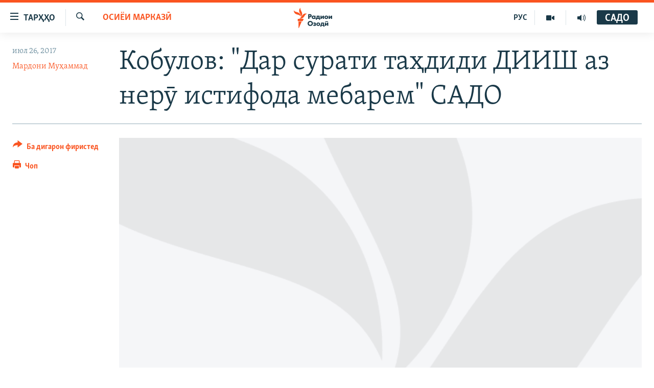

--- FILE ---
content_type: text/html; charset=utf-8
request_url: https://www.ozodi.org/a/russian-envoy-statement-about-situation-in-afghhanistan/28641380.html
body_size: 17878
content:

<!DOCTYPE html>
<html lang="tg" dir="ltr" class="no-js">
<head>
<link href="/Content/responsive/RFE/tg-TJ/RFE-tg-TJ.css?&amp;av=0.0.0.0&amp;cb=370" rel="stylesheet"/>
<script src="https://tags.ozodi.org/rferl-pangea/prod/utag.sync.js"></script> <script type='text/javascript' src='https://www.youtube.com/iframe_api' async></script>
<link rel="manifest" href="/manifest.json">
<script type="text/javascript">
//a general 'js' detection, must be on top level in <head>, due to CSS performance
document.documentElement.className = "js";
var cacheBuster = "370";
var appBaseUrl = "/";
var imgEnhancerBreakpoints = [0, 144, 256, 408, 650, 1023, 1597];
var isLoggingEnabled = false;
var isPreviewPage = false;
var isLivePreviewPage = false;
if (!isPreviewPage) {
window.RFE = window.RFE || {};
window.RFE.cacheEnabledByParam = window.location.href.indexOf('nocache=1') === -1;
const url = new URL(window.location.href);
const params = new URLSearchParams(url.search);
// Remove the 'nocache' parameter
params.delete('nocache');
// Update the URL without the 'nocache' parameter
url.search = params.toString();
window.history.replaceState(null, '', url.toString());
} else {
window.addEventListener('load', function() {
const links = window.document.links;
for (let i = 0; i < links.length; i++) {
links[i].href = '#';
links[i].target = '_self';
}
})
}
var pwaEnabled = false;
var swCacheDisabled;
</script>
<meta charset="utf-8" />
<title>Кобулов: &quot;Дар сурати таҳдиди ДИИШ аз нерӯ истифода мебарем&quot; САДО</title>
<meta name="description" content="Замир Кобулов, фиристодаи махсуси Русия дар умури Афғонистон, гуфт, ки танҳо дар сурати таҳдиди воқеии ҷангҷӯёни гурӯҳи “Давлати исломӣ” аз Афғонистон ба кишварҳои узви ОДКБ аз нирӯи низомӣ истифода хоҳад шуд." />
<meta name="keywords" content="Тоҷикистон, Осиёи Марказӣ, озодӣ, радиои озодӣ, озоди, Замир Кобулов, ахбори тоҷикистон, Русия ва Толибон, Толибон ва ДИИШ, таҳдиди Толибон ба Тоҷикистон, силоҳҳои Русия ба Толибон" />
<meta name="viewport" content="width=device-width, initial-scale=1.0" />
<meta http-equiv="X-UA-Compatible" content="IE=edge" />
<meta name="robots" content="max-image-preview:large"><meta property="fb:pages" content="174906359256843" /> <meta name="yandex-verification" content="5dc03567353abd09" />
<link href="https://www.ozodi.org/a/russian-envoy-statement-about-situation-in-afghhanistan/28641380.html" rel="canonical" />
<meta name="apple-mobile-web-app-title" content="РАО/РО" />
<meta name="apple-mobile-web-app-status-bar-style" content="black" />
<meta name="apple-itunes-app" content="app-id=1448678370, app-argument=//28641380.ltr" />
<meta content="Кобулов: &quot;Дар сурати таҳдиди ДИИШ аз нерӯ истифода мебарем&quot; САДО" property="og:title" />
<meta content="Замир Кобулов, фиристодаи махсуси Русия дар умури Афғонистон, гуфт, ки танҳо дар сурати таҳдиди воқеии ҷангҷӯёни гурӯҳи “Давлати исломӣ” аз Афғонистон ба кишварҳои узви ОДКБ аз нирӯи низомӣ истифода хоҳад шуд." property="og:description" />
<meta content="article" property="og:type" />
<meta content="https://www.ozodi.org/a/russian-envoy-statement-about-situation-in-afghhanistan/28641380.html" property="og:url" />
<meta content="Радиои Озодӣ" property="og:site_name" />
<meta content="https://www.facebook.com/radio.ozodi" property="article:publisher" />
<meta content="https://gdb.rferl.org/8ed635ef-da21-4890-a575-26d33853045a_w1200_h630.jpg" property="og:image" />
<meta content="1200" property="og:image:width" />
<meta content="630" property="og:image:height" />
<meta content="210773346019074" property="fb:app_id" />
<meta content="Мардони Муҳаммад" name="Author" />
<meta content="summary_large_image" name="twitter:card" />
<meta content="@RadioiOzodi" name="twitter:site" />
<meta content="https://gdb.rferl.org/8ed635ef-da21-4890-a575-26d33853045a_w1200_h630.jpg" name="twitter:image" />
<meta content="Кобулов: &quot;Дар сурати таҳдиди ДИИШ аз нерӯ истифода мебарем&quot; САДО" name="twitter:title" />
<meta content="Замир Кобулов, фиристодаи махсуси Русия дар умури Афғонистон, гуфт, ки танҳо дар сурати таҳдиди воқеии ҷангҷӯёни гурӯҳи “Давлати исломӣ” аз Афғонистон ба кишварҳои узви ОДКБ аз нирӯи низомӣ истифода хоҳад шуд." name="twitter:description" />
<link rel="amphtml" href="https://www.ozodi.org/amp/russian-envoy-statement-about-situation-in-afghhanistan/28641380.html" />
<script type="application/ld+json">{"articleSection":"Осиёи Марказӣ","isAccessibleForFree":true,"headline":"Кобулов: \u0022Дар сурати таҳдиди ДИИШ аз нерӯ истифода мебарем\u0022 САДО","inLanguage":"tg-TJ","keywords":"Тоҷикистон, Осиёи Марказӣ, озодӣ, радиои озодӣ, озоди, Замир Кобулов, ахбори тоҷикистон, Русия ва Толибон, Толибон ва ДИИШ, таҳдиди Толибон ба Тоҷикистон, силоҳҳои Русия ба Толибон","author":{"@type":"Person","url":"https://www.ozodi.org/author/мардони-муҳаммад/mmtyq_","description":"","image":{"@type":"ImageObject"},"name":"Мардони Муҳаммад"},"datePublished":"2017-07-26 15:10:50Z","dateModified":"2017-07-26 16:15:51Z","publisher":{"logo":{"width":512,"height":220,"@type":"ImageObject","url":"https://www.ozodi.org/Content/responsive/RFE/tg-TJ/img/logo.png"},"@type":"NewsMediaOrganization","url":"https://www.ozodi.org","sameAs":["http://facebook.com/radio.ozodi","http://www.youtube.com/user/Ozodivideo","https://www.instagram.com/radioiozodi/?hl=en","https://twitter.com/RadioiOzodi","https://t.me/radioozodi"],"name":"Радиои Озодӣ","alternateName":"Радиои Озодӣ"},"@context":"https://schema.org","@type":"NewsArticle","mainEntityOfPage":"https://www.ozodi.org/a/russian-envoy-statement-about-situation-in-afghhanistan/28641380.html","url":"https://www.ozodi.org/a/russian-envoy-statement-about-situation-in-afghhanistan/28641380.html","description":"Замир Кобулов, фиристодаи махсуси Русия дар умури Афғонистон, гуфт, ки танҳо дар сурати таҳдиди воқеии ҷангҷӯёни гурӯҳи “Давлати исломӣ” аз Афғонистон ба кишварҳои узви ОДКБ аз нирӯи низомӣ истифода хоҳад шуд.","image":{"width":1080,"height":608,"@type":"ImageObject","url":"https://gdb.rferl.org/8ed635ef-da21-4890-a575-26d33853045a_w1080_h608.jpg"},"name":"Кобулов: \u0022Дар сурати таҳдиди ДИИШ аз нерӯ истифода мебарем\u0022 САДО"}</script>
<script src="/Scripts/responsive/infographics.b?v=dVbZ-Cza7s4UoO3BqYSZdbxQZVF4BOLP5EfYDs4kqEo1&amp;av=0.0.0.0&amp;cb=370"></script>
<script src="/Scripts/responsive/loader.b?v=Q26XNwrL6vJYKjqFQRDnx01Lk2pi1mRsuLEaVKMsvpA1&amp;av=0.0.0.0&amp;cb=370"></script>
<link rel="icon" type="image/svg+xml" href="/Content/responsive/RFE/img/webApp/favicon.svg" />
<link rel="alternate icon" href="/Content/responsive/RFE/img/webApp/favicon.ico" />
<link rel="mask-icon" color="#ea6903" href="/Content/responsive/RFE/img/webApp/favicon_safari.svg" />
<link rel="apple-touch-icon" sizes="152x152" href="/Content/responsive/RFE/img/webApp/ico-152x152.png" />
<link rel="apple-touch-icon" sizes="144x144" href="/Content/responsive/RFE/img/webApp/ico-144x144.png" />
<link rel="apple-touch-icon" sizes="114x114" href="/Content/responsive/RFE/img/webApp/ico-114x114.png" />
<link rel="apple-touch-icon" sizes="72x72" href="/Content/responsive/RFE/img/webApp/ico-72x72.png" />
<link rel="apple-touch-icon-precomposed" href="/Content/responsive/RFE/img/webApp/ico-57x57.png" />
<link rel="icon" sizes="192x192" href="/Content/responsive/RFE/img/webApp/ico-192x192.png" />
<link rel="icon" sizes="128x128" href="/Content/responsive/RFE/img/webApp/ico-128x128.png" />
<meta name="msapplication-TileColor" content="#ffffff" />
<meta name="msapplication-TileImage" content="/Content/responsive/RFE/img/webApp/ico-144x144.png" />
<link rel="preload" href="/Content/responsive/fonts/Skolar-Lt_Cyrl_v2.4.woff" type="font/woff" as="font" crossorigin="anonymous" />
<link rel="preload" href="/Content/responsive/fonts/SkolarSans-Cn-Bd_LatnCyrl_v2.3.woff" type="font/woff" as="font" crossorigin="anonymous" />
<link rel="alternate" type="application/rss+xml" title="RFE/RL - Top Stories [RSS]" href="/api/" />
<link rel="sitemap" type="application/rss+xml" href="/sitemap.xml" />
</head>
<body class=" nav-no-loaded cc_theme pg-article print-lay-article js-category-to-nav nojs-images ">
<script type="text/javascript" >
var analyticsData = {url:"https://www.ozodi.org/a/russian-envoy-statement-about-situation-in-afghhanistan/28641380.html",property_id:"422",article_uid:"28641380",page_title:"Кобулов: \"Дар сурати таҳдиди ДИИШ аз нерӯ истифода мебарем\" САДО",page_type:"article",content_type:"article",subcontent_type:"article",last_modified:"2017-07-26 16:15:51Z",pub_datetime:"2017-07-26 15:10:50Z",pub_year:"2017",pub_month:"07",pub_day:"26",pub_hour:"15",pub_weekday:"Wednesday",section:"осиёи марказӣ",english_section:"central_asia",byline:"Мардони Муҳаммад",categories:"tajikistan,central_asia",tags:"озодӣ;радиои озодӣ;озоди;замир кобулов;ахбори тоҷикистон;русия ва толибон;толибон ва дииш;таҳдиди толибон ба тоҷикистон;силоҳҳои русия ба толибон",domain:"www.ozodi.org",language:"Tajik",language_service:"RFERL Tajik",platform:"web",copied:"no",copied_article:"",copied_title:"",runs_js:"Yes",cms_release:"8.44.0.0.370",enviro_type:"prod",slug:"russian-envoy-statement-about-situation-in-afghhanistan",entity:"RFE",short_language_service:"TAJ",platform_short:"W",page_name:"Кобулов: \"Дар сурати таҳдиди ДИИШ аз нерӯ истифода мебарем\" САДО"};
</script>
<noscript><iframe src="https://www.googletagmanager.com/ns.html?id=GTM-WXZBPZ" height="0" width="0" style="display:none;visibility:hidden"></iframe></noscript><script type="text/javascript" data-cookiecategory="analytics">
var gtmEventObject = Object.assign({}, analyticsData, {event: 'page_meta_ready'});window.dataLayer = window.dataLayer || [];window.dataLayer.push(gtmEventObject);
if (top.location === self.location) { //if not inside of an IFrame
var renderGtm = "true";
if (renderGtm === "true") {
(function(w,d,s,l,i){w[l]=w[l]||[];w[l].push({'gtm.start':new Date().getTime(),event:'gtm.js'});var f=d.getElementsByTagName(s)[0],j=d.createElement(s),dl=l!='dataLayer'?'&l='+l:'';j.async=true;j.src='//www.googletagmanager.com/gtm.js?id='+i+dl;f.parentNode.insertBefore(j,f);})(window,document,'script','dataLayer','GTM-WXZBPZ');
}
}
</script>
<!--Analytics tag js version start-->
<script type="text/javascript" data-cookiecategory="analytics">
var utag_data = Object.assign({}, analyticsData, {});
if(typeof(TealiumTagFrom)==='function' && typeof(TealiumTagSearchKeyword)==='function') {
var utag_from=TealiumTagFrom();var utag_searchKeyword=TealiumTagSearchKeyword();
if(utag_searchKeyword!=null && utag_searchKeyword!=='' && utag_data["search_keyword"]==null) utag_data["search_keyword"]=utag_searchKeyword;if(utag_from!=null && utag_from!=='') utag_data["from"]=TealiumTagFrom();}
if(window.top!== window.self&&utag_data.page_type==="snippet"){utag_data.page_type = 'iframe';}
try{if(window.top!==window.self&&window.self.location.hostname===window.top.location.hostname){utag_data.platform = 'self-embed';utag_data.platform_short = 'se';}}catch(e){if(window.top!==window.self&&window.self.location.search.includes("platformType=self-embed")){utag_data.platform = 'cross-promo';utag_data.platform_short = 'cp';}}
(function(a,b,c,d){ a="https://tags.ozodi.org/rferl-pangea/prod/utag.js"; b=document;c="script";d=b.createElement(c);d.src=a;d.type="text/java"+c;d.async=true; a=b.getElementsByTagName(c)[0];a.parentNode.insertBefore(d,a); })();
</script>
<!--Analytics tag js version end-->
<!-- Analytics tag management NoScript -->
<noscript>
<img style="position: absolute; border: none;" src="https://ssc.ozodi.org/b/ss/bbgprod,bbgentityrferl/1/G.4--NS/296730281?pageName=rfe%3ataj%3aw%3aarticle%3a%d0%9a%d0%be%d0%b1%d1%83%d0%bb%d0%be%d0%b2%3a%20%22%d0%94%d0%b0%d1%80%20%d1%81%d1%83%d1%80%d0%b0%d1%82%d0%b8%20%d1%82%d0%b0%d2%b3%d0%b4%d0%b8%d0%b4%d0%b8%20%d0%94%d0%98%d0%98%d0%a8%20%d0%b0%d0%b7%20%d0%bd%d0%b5%d1%80%d3%af%20%d0%b8%d1%81%d1%82%d0%b8%d1%84%d0%be%d0%b4%d0%b0%20%d0%bc%d0%b5%d0%b1%d0%b0%d1%80%d0%b5%d0%bc%22%20%d0%a1%d0%90%d0%94%d0%9e&amp;c6=%d0%9a%d0%be%d0%b1%d1%83%d0%bb%d0%be%d0%b2%3a%20%22%d0%94%d0%b0%d1%80%20%d1%81%d1%83%d1%80%d0%b0%d1%82%d0%b8%20%d1%82%d0%b0%d2%b3%d0%b4%d0%b8%d0%b4%d0%b8%20%d0%94%d0%98%d0%98%d0%a8%20%d0%b0%d0%b7%20%d0%bd%d0%b5%d1%80%d3%af%20%d0%b8%d1%81%d1%82%d0%b8%d1%84%d0%be%d0%b4%d0%b0%20%d0%bc%d0%b5%d0%b1%d0%b0%d1%80%d0%b5%d0%bc%22%20%d0%a1%d0%90%d0%94%d0%9e&amp;v36=8.44.0.0.370&amp;v6=D=c6&amp;g=https%3a%2f%2fwww.ozodi.org%2fa%2frussian-envoy-statement-about-situation-in-afghhanistan%2f28641380.html&amp;c1=D=g&amp;v1=D=g&amp;events=event1,event52&amp;c16=rferl%20tajik&amp;v16=D=c16&amp;c5=central_asia&amp;v5=D=c5&amp;ch=%d0%9e%d1%81%d0%b8%d1%91%d0%b8%20%d0%9c%d0%b0%d1%80%d0%ba%d0%b0%d0%b7%d3%a3&amp;c15=tajik&amp;v15=D=c15&amp;c4=article&amp;v4=D=c4&amp;c14=28641380&amp;v14=D=c14&amp;v20=no&amp;c17=web&amp;v17=D=c17&amp;mcorgid=518abc7455e462b97f000101%40adobeorg&amp;server=www.ozodi.org&amp;pageType=D=c4&amp;ns=bbg&amp;v29=D=server&amp;v25=rfe&amp;v30=422&amp;v105=D=User-Agent " alt="analytics" width="1" height="1" /></noscript>
<!-- End of Analytics tag management NoScript -->
<!--*** Accessibility links - For ScreenReaders only ***-->
<section>
<div class="sr-only">
<h2>Пайвандҳои дастрасӣ</h2>
<ul>
<li><a href="#content" data-disable-smooth-scroll="1">Ҷаҳиш ба мояи аслӣ</a></li>
<li><a href="#navigation" data-disable-smooth-scroll="1">Ҷаҳиш ба феҳристи аслӣ</a></li>
<li><a href="#txtHeaderSearch" data-disable-smooth-scroll="1">Ҷаҳиш ба ҷустор</a></li>
</ul>
</div>
</section>
<div dir="ltr">
<div id="page">
<aside>
<div class="c-lightbox overlay-modal">
<div class="c-lightbox__intro">
<h2 class="c-lightbox__intro-title"></h2>
<button class="btn btn--rounded c-lightbox__btn c-lightbox__intro-next" title="Баъдӣ">
<span class="ico ico--rounded ico-chevron-forward"></span>
<span class="sr-only">Баъдӣ</span>
</button>
</div>
<div class="c-lightbox__nav">
<button class="btn btn--rounded c-lightbox__btn c-lightbox__btn--close" title="Пӯшонед">
<span class="ico ico--rounded ico-close"></span>
<span class="sr-only">Пӯшонед</span>
</button>
<button class="btn btn--rounded c-lightbox__btn c-lightbox__btn--prev" title="Пешӣ">
<span class="ico ico--rounded ico-chevron-backward"></span>
<span class="sr-only">Пешӣ</span>
</button>
<button class="btn btn--rounded c-lightbox__btn c-lightbox__btn--next" title="Баъдӣ">
<span class="ico ico--rounded ico-chevron-forward"></span>
<span class="sr-only">Баъдӣ</span>
</button>
</div>
<div class="c-lightbox__content-wrap">
<figure class="c-lightbox__content">
<span class="c-spinner c-spinner--lightbox">
<img src="/Content/responsive/img/player-spinner.png"
alt="лутфан мунтазир бошед "
title="лутфан мунтазир бошед " />
</span>
<div class="c-lightbox__img">
<div class="thumb">
<img src="" alt="" />
</div>
</div>
<figcaption>
<div class="c-lightbox__info c-lightbox__info--foot">
<span class="c-lightbox__counter"></span>
<span class="caption c-lightbox__caption"></span>
</div>
</figcaption>
</figure>
</div>
<div class="hidden">
<div class="content-advisory__box content-advisory__box--lightbox">
<span class="content-advisory__box-text">Тасвир саҳнаҳое дорад, ки шояд барои дигарон нофорам бошанд.</span>
<button class="btn btn--transparent content-advisory__box-btn m-t-md" value="text" type="button">
<span class="btn__text">
Пардабардорӣ
</span>
</button>
</div>
</div>
</div>
<div class="print-dialogue">
<div class="container">
<h3 class="print-dialogue__title section-head">Тарзи чоп:</h3>
<div class="print-dialogue__opts">
<ul class="print-dialogue__opt-group">
<li class="form__group form__group--checkbox">
<input class="form__check " id="checkboxImages" name="checkboxImages" type="checkbox" checked="checked" />
<label for="checkboxImages" class="form__label m-t-md">Тасвирҳо</label>
</li>
<li class="form__group form__group--checkbox">
<input class="form__check " id="checkboxMultimedia" name="checkboxMultimedia" type="checkbox" checked="checked" />
<label for="checkboxMultimedia" class="form__label m-t-md">Чандрасонаӣ</label>
</li>
</ul>
<ul class="print-dialogue__opt-group">
<li class="form__group form__group--checkbox">
<input class="form__check " id="checkboxEmbedded" name="checkboxEmbedded" type="checkbox" checked="checked" />
<label for="checkboxEmbedded" class="form__label m-t-md">Embedded Content</label>
</li>
<li class="hidden">
<input class="form__check " id="checkboxComments" name="checkboxComments" type="checkbox" />
<label for="checkboxComments" class="form__label m-t-md">Шарҳҳо</label>
</li>
</ul>
</div>
<div class="print-dialogue__buttons">
<button class="btn btn--secondary close-button" type="button" title="Пӯшед">
<span class="btn__text ">Пӯшед</span>
</button>
<button class="btn btn-cust-print m-l-sm" type="button" title="Чоп">
<span class="btn__text ">Чоп</span>
</button>
</div>
</div>
</div>
<div class="ctc-message pos-fix">
<div class="ctc-message__inner">Тор нусхагирӣ шуд</div>
</div>
</aside>
<div class="hdr-20 hdr-20--big">
<div class="hdr-20__inner">
<div class="hdr-20__max pos-rel">
<div class="hdr-20__side hdr-20__side--primary d-flex">
<label data-for="main-menu-ctrl" data-switcher-trigger="true" data-switch-target="main-menu-ctrl" class="burger hdr-trigger pos-rel trans-trigger" data-trans-evt="click" data-trans-id="menu">
<span class="ico ico-close hdr-trigger__ico hdr-trigger__ico--close burger__ico burger__ico--close"></span>
<span class="ico ico-menu hdr-trigger__ico hdr-trigger__ico--open burger__ico burger__ico--open"></span>
<span class="burger__label">ТАРҲҲО</span>
</label>
<div class="menu-pnl pos-fix trans-target" data-switch-target="main-menu-ctrl" data-trans-id="menu">
<div class="menu-pnl__inner">
<nav class="main-nav menu-pnl__item menu-pnl__item--first">
<ul class="main-nav__list accordeon" data-analytics-tales="false" data-promo-name="link" data-location-name="nav,secnav">
<li class="main-nav__item accordeon__item" data-switch-target="menu-item-3142">
<label class="main-nav__item-name main-nav__item-name--label accordeon__control-label" data-switcher-trigger="true" data-for="menu-item-3142">
Гӯшаҳо
<span class="ico ico-chevron-down main-nav__chev"></span>
</label>
<div class="main-nav__sub-list">
<a class="main-nav__item-name main-nav__item-name--link main-nav__item-name--sub" href="/z/542" title="Сиёсат" data-item-name="politics" >Сиёсат</a>
<a class="main-nav__item-name main-nav__item-name--link main-nav__item-name--sub" href="/z/543" title="Иқтисод" data-item-name="economics" >Иқтисод</a>
<a class="main-nav__item-name main-nav__item-name--link main-nav__item-name--sub" href="/z/16829" title="Ҷомеа" data-item-name="society" >Ҷомеа</a>
<a class="main-nav__item-name main-nav__item-name--link main-nav__item-name--sub" href="/z/23154" title="Қазияи &quot;Крокус&quot;" data-item-name="moscow-attack" >Қазияи &quot;Крокус&quot;</a>
<a class="main-nav__item-name main-nav__item-name--link main-nav__item-name--sub" href="/z/3537" title="Осиёи Марказӣ" data-item-name="central_asia" >Осиёи Марказӣ</a>
<a class="main-nav__item-name main-nav__item-name--link main-nav__item-name--sub" href="/z/545" title="Фарҳанг" data-item-name="culture" >Фарҳанг</a>
<a class="main-nav__item-name main-nav__item-name--link main-nav__item-name--sub" href="/z/17632" title="Меҳмони Озодӣ" data-item-name="guest-of-ozodi" >Меҳмони Озодӣ</a>
<a class="main-nav__item-name main-nav__item-name--link main-nav__item-name--sub" href="/z/562" title="Варзиш" data-item-name="Sports" >Варзиш</a>
</div>
</li>
<li class="main-nav__item">
<a class="main-nav__item-name main-nav__item-name--link" href="/freetalk" title="Гапи Озод" data-item-name="gapi-ozod" >Гапи Озод</a>
</li>
<li class="main-nav__item">
<a class="main-nav__item-name main-nav__item-name--link" href="/migrantslife" title="Рӯзгори муҳоҷир" data-item-name="migrantslife" >Рӯзгори муҳоҷир</a>
</li>
<li class="main-nav__item">
<a class="main-nav__item-name main-nav__item-name--link" href="/hellosister" title="Салом, хоҳар" data-item-name="hellosister" >Салом, хоҳар</a>
</li>
<li class="main-nav__item">
<a class="main-nav__item-name main-nav__item-name--link" href="/investigation" title="Таҳқиқот" data-item-name="investigation" >Таҳқиқот</a>
</li>
<li class="main-nav__item">
<a class="main-nav__item-name main-nav__item-name--link" href="/z/22610" title="Ҷанг дар Украина" data-item-name="ukraine-war" >Ҷанг дар Украина</a>
</li>
<li class="main-nav__item accordeon__item" data-switch-target="menu-item-3160">
<label class="main-nav__item-name main-nav__item-name--label accordeon__control-label" data-switcher-trigger="true" data-for="menu-item-3160">
Назари мардум
<span class="ico ico-chevron-down main-nav__chev"></span>
</label>
<div class="main-nav__sub-list">
<a class="main-nav__item-name main-nav__item-name--link main-nav__item-name--sub" href="/z/2673" title="Блогистон" data-item-name="Blogistan" >Блогистон</a>
<a class="main-nav__item-name main-nav__item-name--link main-nav__item-name--sub" href="/z/21718" title="Озодӣ Онлайн" data-item-name="ozodi-online" >Озодӣ Онлайн</a>
</div>
</li>
<li class="main-nav__item accordeon__item" data-switch-target="menu-item-3161">
<label class="main-nav__item-name main-nav__item-name--label accordeon__control-label" data-switcher-trigger="true" data-for="menu-item-3161">
Чандрасонаӣ
<span class="ico ico-chevron-down main-nav__chev"></span>
</label>
<div class="main-nav__sub-list">
<a class="main-nav__item-name main-nav__item-name--link main-nav__item-name--sub" href="/z/643" title="Видео" data-item-name="video_report" >Видео</a>
<a class="main-nav__item-name main-nav__item-name--link main-nav__item-name--sub" href="/z/16875" title="Нигористон" data-item-name="photo-gallery" >Нигористон</a>
<a class="main-nav__item-name main-nav__item-name--link main-nav__item-name--sub" href="/z/17274" title="Гузоришҳои радиоӣ" data-item-name="radio-reports" >Гузоришҳои радиоӣ</a>
</div>
</li>
<li class="main-nav__item">
<a class="main-nav__item-name main-nav__item-name--link" href="/ozodi-lists" title="Рӯйхатҳо" data-item-name="ozodi-lists" >Рӯйхатҳо</a>
</li>
<li class="main-nav__item">
<a class="main-nav__item-name main-nav__item-name--link" href="/z/23080" title="Китобҳои Озодӣ" data-item-name="books" >Китобҳои Озодӣ</a>
</li>
</ul>
</nav>
<div class="menu-pnl__item">
<a href="https://rus.ozodi.org" class="menu-pnl__item-link" alt="Русский">Русский</a>
</div>
<div class="menu-pnl__item menu-pnl__item--social">
<h5 class="menu-pnl__sub-head">Пайгирӣ кунед </h5>
<a href="https://news.google.com/publications/CAAqBwgKMOiFhAEwv7sO?hl=ru&amp;gl=RU&amp;ceid=RU%3Aru" title="Моро дар Google News пайгирӣ кунед" data-analytics-text="follow_on_google_news" class="btn btn--rounded btn--social-inverted menu-pnl__btn js-social-btn btn-g-news" target="_blank" rel="noopener">
<span class="ico ico-google-news ico--rounded"></span>
</a>
<a href="http://facebook.com/radio.ozodi" title="Моро дар Facebook пайгирӣ кунед" data-analytics-text="follow_on_facebook" class="btn btn--rounded btn--social-inverted menu-pnl__btn js-social-btn btn-facebook" target="_blank" rel="noopener">
<span class="ico ico-facebook-alt ico--rounded"></span>
</a>
<a href="http://www.youtube.com/user/Ozodivideo" title="Моро дар Youtube пайгирӣ кунед" data-analytics-text="follow_on_youtube" class="btn btn--rounded btn--social-inverted menu-pnl__btn js-social-btn btn-youtube" target="_blank" rel="noopener">
<span class="ico ico-youtube ico--rounded"></span>
</a>
<a href="https://www.instagram.com/radioiozodi/?hl=en" title="Моро дар Инстаграм пайгирӣ кунед" data-analytics-text="follow_on_instagram" class="btn btn--rounded btn--social-inverted menu-pnl__btn js-social-btn btn-instagram" target="_blank" rel="noopener">
<span class="ico ico-instagram ico--rounded"></span>
</a>
<a href="https://twitter.com/RadioiOzodi" title="Моро дар Twitter пайгирӣ кунед" data-analytics-text="follow_on_twitter" class="btn btn--rounded btn--social-inverted menu-pnl__btn js-social-btn btn-twitter" target="_blank" rel="noopener">
<span class="ico ico-twitter ico--rounded"></span>
</a>
<a href="https://t.me/radioozodi" title="Моро дар Telegram пайгирӣ кунед" data-analytics-text="follow_on_telegram" class="btn btn--rounded btn--social-inverted menu-pnl__btn js-social-btn btn-telegram" target="_blank" rel="noopener">
<span class="ico ico-telegram ico--rounded"></span>
</a>
</div>
<div class="menu-pnl__item">
<a href="/navigation/allsites" class="menu-pnl__item-link">
<span class="ico ico-languages "></span>
Ҳамаи сомонаҳои RFE/RL
</a>
</div>
</div>
</div>
<label data-for="top-search-ctrl" data-switcher-trigger="true" data-switch-target="top-search-ctrl" class="top-srch-trigger hdr-trigger">
<span class="ico ico-close hdr-trigger__ico hdr-trigger__ico--close top-srch-trigger__ico top-srch-trigger__ico--close"></span>
<span class="ico ico-search hdr-trigger__ico hdr-trigger__ico--open top-srch-trigger__ico top-srch-trigger__ico--open"></span>
</label>
<div class="srch-top srch-top--in-header" data-switch-target="top-search-ctrl">
<div class="container">
<form action="/s" class="srch-top__form srch-top__form--in-header" id="form-topSearchHeader" method="get" role="search"><label for="txtHeaderSearch" class="sr-only">Ҷустуҷӯ</label>
<input type="text" id="txtHeaderSearch" name="k" placeholder="Ҷустуҷӯи матн ..." accesskey="s" value="" class="srch-top__input analyticstag-event" onkeydown="if (event.keyCode === 13) { FireAnalyticsTagEventOnSearch('search', $dom.get('#txtHeaderSearch')[0].value) }" />
<button title="Ҷустуҷӯ" type="submit" class="btn btn--top-srch analyticstag-event" onclick="FireAnalyticsTagEventOnSearch('search', $dom.get('#txtHeaderSearch')[0].value) ">
<span class="ico ico-search"></span>
</button></form>
</div>
</div>
<a href="/" class="main-logo-link">
<img src="/Content/responsive/RFE/tg-TJ/img/logo-compact.svg" class="main-logo main-logo--comp" alt="Рамзи сомона">
<img src="/Content/responsive/RFE/tg-TJ/img/logo.svg" class="main-logo main-logo--big" alt="Рамзи сомона">
</a>
</div>
<div class="hdr-20__side hdr-20__side--secondary d-flex">
<a href="/radio/programs" title="Шунавед" class="hdr-20__secondary-item" data-item-name="audio">
<span class="ico ico-audio hdr-20__secondary-icon"></span>
</a>
<a href="https://www.youtube.com/user/Ozodivideo" title="YouTube" class="hdr-20__secondary-item" data-item-name="video">
<span class="ico ico-video hdr-20__secondary-icon"></span>
</a>
<a href="https://rus.ozodi.org" title="РУС" class="hdr-20__secondary-item hdr-20__secondary-item--lang" data-item-name="satellite">
РУС
</a>
<a href="/s" title="Ҷустуҷӯ" class="hdr-20__secondary-item hdr-20__secondary-item--search" data-item-name="search">
<span class="ico ico-search hdr-20__secondary-icon hdr-20__secondary-icon--search"></span>
</a>
<div class="hdr-20__secondary-item live-b-drop">
<div class="live-b-drop__off">
<a href="/live" class="live-b-drop__link" title="САДО" data-item-name="live">
<span class="badge badge--live-btn badge--live-btn-off">
САДО
</span>
</a>
</div>
<div class="live-b-drop__on hidden">
<label data-for="live-ctrl" data-switcher-trigger="true" data-switch-target="live-ctrl" class="live-b-drop__label pos-rel">
<span class="badge badge--live badge--live-btn">
САДО
</span>
<span class="ico ico-close live-b-drop__label-ico live-b-drop__label-ico--close"></span>
</label>
<div class="live-b-drop__panel" id="targetLivePanelDiv" data-switch-target="live-ctrl"></div>
</div>
</div>
<div class="srch-bottom">
<form action="/s" class="srch-bottom__form d-flex" id="form-bottomSearch" method="get" role="search"><label for="txtSearch" class="sr-only">Ҷустуҷӯ</label>
<input type="search" id="txtSearch" name="k" placeholder="Ҷустуҷӯи матн ..." accesskey="s" value="" class="srch-bottom__input analyticstag-event" onkeydown="if (event.keyCode === 13) { FireAnalyticsTagEventOnSearch('search', $dom.get('#txtSearch')[0].value) }" />
<button title="Ҷустуҷӯ" type="submit" class="btn btn--bottom-srch analyticstag-event" onclick="FireAnalyticsTagEventOnSearch('search', $dom.get('#txtSearch')[0].value) ">
<span class="ico ico-search"></span>
</button></form>
</div>
</div>
<img src="/Content/responsive/RFE/tg-TJ/img/logo-print.gif" class="logo-print" alt="Рамзи сомона">
<img src="/Content/responsive/RFE/tg-TJ/img/logo-print_color.png" class="logo-print logo-print--color" alt="Рамзи сомона">
</div>
</div>
</div>
<script>
if (document.body.className.indexOf('pg-home') > -1) {
var nav2In = document.querySelector('.hdr-20__inner');
var nav2Sec = document.querySelector('.hdr-20__side--secondary');
var secStyle = window.getComputedStyle(nav2Sec);
if (nav2In && window.pageYOffset < 150 && secStyle['position'] !== 'fixed') {
nav2In.classList.add('hdr-20__inner--big')
}
}
</script>
<div class="c-hlights c-hlights--breaking c-hlights--no-item" data-hlight-display="mobile,desktop">
<div class="c-hlights__wrap container p-0">
<div class="c-hlights__nav">
<a role="button" href="#" title="Пешӣ">
<span class="ico ico-chevron-backward m-0"></span>
<span class="sr-only">Пешӣ</span>
</a>
<a role="button" href="#" title="Баъдӣ">
<span class="ico ico-chevron-forward m-0"></span>
<span class="sr-only">Баъдӣ</span>
</a>
</div>
<span class="c-hlights__label">
<span class="">Хабари нав</span>
<span class="switcher-trigger">
<label data-for="more-less-1" data-switcher-trigger="true" class="switcher-trigger__label switcher-trigger__label--more p-b-0" title="Бештар">
<span class="ico ico-chevron-down"></span>
</label>
<label data-for="more-less-1" data-switcher-trigger="true" class="switcher-trigger__label switcher-trigger__label--less p-b-0" title="Камтар...">
<span class="ico ico-chevron-up"></span>
</label>
</span>
</span>
<ul class="c-hlights__items switcher-target" data-switch-target="more-less-1">
</ul>
</div>
</div> <div id="content">
<main class="container">
<div class="hdr-container">
<div class="row">
<div class="col-category col-xs-12 col-md-2 pull-left"> <div class="category js-category">
<a class="" href="/z/3537">Осиёи Марказӣ</a> </div>
</div><div class="col-title col-xs-12 col-md-10 pull-right"> <h1 class="title pg-title">
Кобулов: &quot;Дар сурати таҳдиди ДИИШ аз нерӯ истифода мебарем&quot; САДО
</h1>
</div><div class="col-publishing-details col-xs-12 col-sm-12 col-md-2 pull-left"> <div class="publishing-details ">
<div class="published">
<span class="date" >
<time pubdate="pubdate" datetime="2017-07-26T20:10:50+05:00">
июл 26, 2017
</time>
</span>
</div>
<div class="links">
<ul class="links__list links__list--column">
<li class="links__item">
<a class="links__item-link" href="/author/мардони-муҳаммад/mmtyq_" title="Мардони Муҳаммад">Мардони Муҳаммад</a>
</li>
</ul>
</div>
</div>
</div><div class="col-lg-12 separator"> <div class="separator">
<hr class="title-line" />
</div>
</div><div class="col-multimedia col-xs-12 col-md-10 pull-right"> <div class="cover-media">
<figure class="media-image js-media-expand">
<div class="img-wrap">
<div class="thumb thumb16_9">
<img src="https://gdb.rferl.org/8ed635ef-da21-4890-a575-26d33853045a_w250_r1_s.jpg" alt="" />
</div>
</div>
</figure>
</div>
</div><div class="col-xs-12 col-md-2 pull-left article-share pos-rel"> <div class="share--box">
<div class="sticky-share-container" style="display:none">
<div class="container">
<a href="https://www.ozodi.org" id="logo-sticky-share">&nbsp;</a>
<div class="pg-title pg-title--sticky-share">
Кобулов: &quot;Дар сурати таҳдиди ДИИШ аз нерӯ истифода мебарем&quot; САДО
</div>
<div class="sticked-nav-actions">
<!--This part is for sticky navigation display-->
<p class="buttons link-content-sharing p-0 ">
<button class="btn btn--link btn-content-sharing p-t-0 " id="btnContentSharing" value="text" role="Button" type="" title="имконияти бештари нашр">
<span class="ico ico-share ico--l"></span>
<span class="btn__text ">
Ба дигарон фиристед
</span>
</button>
</p>
<aside class="content-sharing js-content-sharing js-content-sharing--apply-sticky content-sharing--sticky"
role="complementary"
data-share-url="https://www.ozodi.org/a/russian-envoy-statement-about-situation-in-afghhanistan/28641380.html" data-share-title="Кобулов: &quot;Дар сурати таҳдиди ДИИШ аз нерӯ истифода мебарем&quot; САДО" data-share-text="Замир Кобулов, фиристодаи махсуси Русия дар умури Афғонистон, гуфт, ки танҳо дар сурати таҳдиди воқеии ҷангҷӯёни гурӯҳи “Давлати исломӣ” аз Афғонистон ба кишварҳои узви ОДКБ аз нирӯи низомӣ истифода хоҳад шуд.">
<div class="content-sharing__popover">
<h6 class="content-sharing__title">Ба дигарон фиристед</h6>
<button href="#close" id="btnCloseSharing" class="btn btn--text-like content-sharing__close-btn">
<span class="ico ico-close ico--l"></span>
</button>
<ul class="content-sharing__list">
<li class="content-sharing__item">
<div class="ctc ">
<input type="text" class="ctc__input" readonly="readonly">
<a href="" js-href="https://www.ozodi.org/a/russian-envoy-statement-about-situation-in-afghhanistan/28641380.html" class="content-sharing__link ctc__button">
<span class="ico ico-copy-link ico--rounded ico--s"></span>
<span class="content-sharing__link-text">Линкро нусхабардорӣ кунед</span>
</a>
</div>
</li>
<li class="content-sharing__item">
<a href="https://facebook.com/sharer.php?u=https%3a%2f%2fwww.ozodi.org%2fa%2frussian-envoy-statement-about-situation-in-afghhanistan%2f28641380.html"
data-analytics-text="share_on_facebook"
title="Facebook" target="_blank"
class="content-sharing__link js-social-btn">
<span class="ico ico-facebook ico--rounded ico--s"></span>
<span class="content-sharing__link-text">Facebook</span>
</a>
</li>
<li class="content-sharing__item">
<a href="https://twitter.com/share?url=https%3a%2f%2fwww.ozodi.org%2fa%2frussian-envoy-statement-about-situation-in-afghhanistan%2f28641380.html&amp;text=%d0%9a%d0%be%d0%b1%d1%83%d0%bb%d0%be%d0%b2%3a+%22%d0%94%d0%b0%d1%80+%d1%81%d1%83%d1%80%d0%b0%d1%82%d0%b8+%d1%82%d0%b0%d2%b3%d0%b4%d0%b8%d0%b4%d0%b8+%d0%94%d0%98%d0%98%d0%a8+%d0%b0%d0%b7+%d0%bd%d0%b5%d1%80%d3%af+%d0%b8%d1%81%d1%82%d0%b8%d1%84%d0%be%d0%b4%d0%b0+%d0%bc%d0%b5%d0%b1%d0%b0%d1%80%d0%b5%d0%bc%22+%d0%a1%d0%90%d0%94%d0%9e"
data-analytics-text="share_on_twitter"
title="X (Twitter)" target="_blank"
class="content-sharing__link js-social-btn">
<span class="ico ico-twitter ico--rounded ico--s"></span>
<span class="content-sharing__link-text">X (Twitter)</span>
</a>
</li>
<li class="content-sharing__item">
<a href="mailto:?body=https%3a%2f%2fwww.ozodi.org%2fa%2frussian-envoy-statement-about-situation-in-afghhanistan%2f28641380.html&amp;subject=Кобулов: &quot;Дар сурати таҳдиди ДИИШ аз нерӯ истифода мебарем&quot; САДО"
title="Email"
class="content-sharing__link ">
<span class="ico ico-email ico--rounded ico--s"></span>
<span class="content-sharing__link-text">Email</span>
</a>
</li>
</ul>
</div>
</aside>
</div>
</div>
</div>
<div class="links">
<p class="buttons link-content-sharing p-0 ">
<button class="btn btn--link btn-content-sharing p-t-0 " id="btnContentSharing" value="text" role="Button" type="" title="имконияти бештари нашр">
<span class="ico ico-share ico--l"></span>
<span class="btn__text ">
Ба дигарон фиристед
</span>
</button>
</p>
<aside class="content-sharing js-content-sharing " role="complementary"
data-share-url="https://www.ozodi.org/a/russian-envoy-statement-about-situation-in-afghhanistan/28641380.html" data-share-title="Кобулов: &quot;Дар сурати таҳдиди ДИИШ аз нерӯ истифода мебарем&quot; САДО" data-share-text="Замир Кобулов, фиристодаи махсуси Русия дар умури Афғонистон, гуфт, ки танҳо дар сурати таҳдиди воқеии ҷангҷӯёни гурӯҳи “Давлати исломӣ” аз Афғонистон ба кишварҳои узви ОДКБ аз нирӯи низомӣ истифода хоҳад шуд.">
<div class="content-sharing__popover">
<h6 class="content-sharing__title">Ба дигарон фиристед</h6>
<button href="#close" id="btnCloseSharing" class="btn btn--text-like content-sharing__close-btn">
<span class="ico ico-close ico--l"></span>
</button>
<ul class="content-sharing__list">
<li class="content-sharing__item">
<div class="ctc ">
<input type="text" class="ctc__input" readonly="readonly">
<a href="" js-href="https://www.ozodi.org/a/russian-envoy-statement-about-situation-in-afghhanistan/28641380.html" class="content-sharing__link ctc__button">
<span class="ico ico-copy-link ico--rounded ico--l"></span>
<span class="content-sharing__link-text">Линкро нусхабардорӣ кунед</span>
</a>
</div>
</li>
<li class="content-sharing__item">
<a href="https://facebook.com/sharer.php?u=https%3a%2f%2fwww.ozodi.org%2fa%2frussian-envoy-statement-about-situation-in-afghhanistan%2f28641380.html"
data-analytics-text="share_on_facebook"
title="Facebook" target="_blank"
class="content-sharing__link js-social-btn">
<span class="ico ico-facebook ico--rounded ico--l"></span>
<span class="content-sharing__link-text">Facebook</span>
</a>
</li>
<li class="content-sharing__item">
<a href="https://twitter.com/share?url=https%3a%2f%2fwww.ozodi.org%2fa%2frussian-envoy-statement-about-situation-in-afghhanistan%2f28641380.html&amp;text=%d0%9a%d0%be%d0%b1%d1%83%d0%bb%d0%be%d0%b2%3a+%22%d0%94%d0%b0%d1%80+%d1%81%d1%83%d1%80%d0%b0%d1%82%d0%b8+%d1%82%d0%b0%d2%b3%d0%b4%d0%b8%d0%b4%d0%b8+%d0%94%d0%98%d0%98%d0%a8+%d0%b0%d0%b7+%d0%bd%d0%b5%d1%80%d3%af+%d0%b8%d1%81%d1%82%d0%b8%d1%84%d0%be%d0%b4%d0%b0+%d0%bc%d0%b5%d0%b1%d0%b0%d1%80%d0%b5%d0%bc%22+%d0%a1%d0%90%d0%94%d0%9e"
data-analytics-text="share_on_twitter"
title="X (Twitter)" target="_blank"
class="content-sharing__link js-social-btn">
<span class="ico ico-twitter ico--rounded ico--l"></span>
<span class="content-sharing__link-text">X (Twitter)</span>
</a>
</li>
<li class="content-sharing__item">
<a href="mailto:?body=https%3a%2f%2fwww.ozodi.org%2fa%2frussian-envoy-statement-about-situation-in-afghhanistan%2f28641380.html&amp;subject=Кобулов: &quot;Дар сурати таҳдиди ДИИШ аз нерӯ истифода мебарем&quot; САДО"
title="Email"
class="content-sharing__link ">
<span class="ico ico-email ico--rounded ico--l"></span>
<span class="content-sharing__link-text">Email</span>
</a>
</li>
</ul>
</div>
</aside>
<p class="link-print visible-md visible-lg buttons p-0">
<button class="btn btn--link btn-print p-t-0" onclick="if (typeof FireAnalyticsTagEvent === 'function') {FireAnalyticsTagEvent({ on_page_event: 'print_story' });}return false" title="(CTRL+P)">
<span class="ico ico-print"></span>
<span class="btn__text">Чоп</span>
</button>
</p>
</div>
</div>
</div>
</div>
</div>
<div class="body-container">
<div class="row">
<div class="col-xs-12 col-sm-12 col-md-10 col-lg-10 pull-right">
<div class="row">
<div class="col-xs-12 col-sm-12 col-md-8 col-lg-8 pull-left bottom-offset content-offset">
<div id="article-content" class="content-floated-wrap fb-quotable">
<div class="wsw">
<p><strong>Замир Кобулов, фиристодаи махсуси Русия дар умури Афғонистон, гуфт, ки танҳо дар сурати таҳдиди воқеии ҷангҷӯёни гурӯҳи “Давлати исломӣ” аз Афғонистон ба кишварҳои узви ОДКБ аз нирӯи низомӣ истифода хоҳад шуд. Замир Кобулов </strong>рӯзи 26-уми июл ба Радиои Озодӣ гуфт, “дар мавриди истифодаи кадом навъи нерӯҳо мақомоти низомӣ тасмим мегиранд”.</p>
<div class="wsw__embed">
<div class="media-pholder media-pholder--audio media-pholder--embed">
<div class="c-sticky-container" data-poster="https://gdb.rferl.org/9bc357ce-2552-45b3-9586-750cb35a525d_w250_r1.jpg">
<div class="c-sticky-element" data-sp_api="pangea-video" data-persistent data-persistent-browse-out >
<div class="c-mmp c-mmp--enabled c-mmp--loading c-mmp--audio c-mmp--embed c-mmp--has-poster c-sticky-element__swipe-el"
data-player_id="" data-title="Изҳороти нави Кобулов" data-hide-title="False"
data-breakpoint_s="320" data-breakpoint_m="640" data-breakpoint_l="992"
data-hlsjs-src="/Scripts/responsive/hls.b"
data-bypass-dash-for-vod="true"
data-bypass-dash-for-live-video="true"
data-bypass-dash-for-live-audio="true"
id="player28641601">
<div class="c-mmp__poster js-poster">
<img src="https://gdb.rferl.org/9bc357ce-2552-45b3-9586-750cb35a525d_w250_r1.jpg" alt="Изҳороти нави Кобулов" title="Изҳороти нави Кобулов" class="c-mmp__poster-image-h" />
</div>
<a class="c-mmp__fallback-link" href="https://rfe-audio.rferl.org/ta/2017/07/26/6613212c-e000-4612-abd3-8bd5f18d972e.mp3">
<span class="c-mmp__fallback-link-icon">
<span class="ico ico-audio"></span>
</span>
</a>
<div class="c-spinner">
<img src="/Content/responsive/img/player-spinner.png" alt="лутфан мунтазир бошед " title="лутфан мунтазир бошед " />
</div>
<div class="c-mmp__player">
<audio src="https://rfe-audio.rferl.org/ta/2017/07/26/6613212c-e000-4612-abd3-8bd5f18d972e.mp3" data-fallbacksrc="" data-fallbacktype="" data-type="audio/mp3" data-info="64 kbps" data-sources="" data-pub_datetime="2017-07-26 21:14:00Z" data-lt-on-play="0" data-lt-url="" webkit-playsinline="webkit-playsinline" playsinline="playsinline" style="width:100%;height:140px" title="Изҳороти нави Кобулов">
</audio>
</div>
<div class="c-mmp__overlay c-mmp__overlay--title c-mmp__overlay--partial c-mmp__overlay--disabled c-mmp__overlay--slide-from-top js-c-mmp__title-overlay">
<span class="c-mmp__overlay-actions c-mmp__overlay-actions-top js-overlay-actions">
<span class="c-mmp__overlay-actions-link c-mmp__overlay-actions-link--embed js-btn-embed-overlay" title="Embed">
<span class="c-mmp__overlay-actions-link-ico ico ico-embed-code"></span>
<span class="c-mmp__overlay-actions-link-text">Embed</span>
</span>
<span class="c-mmp__overlay-actions-link c-mmp__overlay-actions-link--share js-btn-sharing-overlay" title="ба дигарон фиристед">
<span class="c-mmp__overlay-actions-link-ico ico ico-share"></span>
<span class="c-mmp__overlay-actions-link-text">ба дигарон фиристед</span>
</span>
<span class="c-mmp__overlay-actions-link c-mmp__overlay-actions-link--close-sticky c-sticky-element__close-el" title="бастан">
<span class="c-mmp__overlay-actions-link-ico ico ico-close"></span>
</span>
</span>
<div class="c-mmp__overlay-title js-overlay-title">
<h5 class="c-mmp__overlay-media-title">
<a class="js-media-title-link" href="/a/28641601.html" target="_blank" rel="noopener" title="Изҳороти нави Кобулов">Изҳороти нави Кобулов</a>
</h5>
<div class="c-mmp__overlay-site-title">
<small>Аз ҷониби <a href="https://www.ozodi.org" target="_blank" rel="noopener" title="Радиои Озодӣ">Радиои Озодӣ</a></small>
</div>
</div>
</div>
<div class="c-mmp__overlay c-mmp__overlay--sharing c-mmp__overlay--disabled c-mmp__overlay--slide-from-bottom js-c-mmp__sharing-overlay">
<span class="c-mmp__overlay-actions">
<span class="c-mmp__overlay-actions-link c-mmp__overlay-actions-link--embed js-btn-embed-overlay" title="Embed">
<span class="c-mmp__overlay-actions-link-ico ico ico-embed-code"></span>
<span class="c-mmp__overlay-actions-link-text">Embed</span>
</span>
<span class="c-mmp__overlay-actions-link c-mmp__overlay-actions-link--share js-btn-sharing-overlay" title="ба дигарон фиристед">
<span class="c-mmp__overlay-actions-link-ico ico ico-share"></span>
<span class="c-mmp__overlay-actions-link-text">ба дигарон фиристед</span>
</span>
<span class="c-mmp__overlay-actions-link c-mmp__overlay-actions-link--close js-btn-close-overlay" title="бастан">
<span class="c-mmp__overlay-actions-link-ico ico ico-close"></span>
</span>
</span>
<div class="c-mmp__overlay-tabs">
<div class="c-mmp__overlay-tab c-mmp__overlay-tab--disabled c-mmp__overlay-tab--slide-backward js-tab-embed-overlay" data-trigger="js-btn-embed-overlay" data-embed-source="//www.ozodi.org/embed/player/0/28641601.html?type=audio" role="form">
<div class="c-mmp__overlay-body c-mmp__overlay-body--centered-vertical">
<div class="column">
<div class="c-mmp__status-msg ta-c js-message-embed-code-copied" role="tooltip">
Нусхабардорӣ шуд
</div>
<div class="c-mmp__form-group ta-c">
<input type="text" name="embed_code" class="c-mmp__input-text js-embed-code" dir="ltr" value="" readonly />
<span class="c-mmp__input-btn js-btn-copy-embed-code" title="Нусха гиред"><span class="ico ico-content-copy"></span></span>
</div>
</div>
</div>
</div>
<div class="c-mmp__overlay-tab c-mmp__overlay-tab--disabled c-mmp__overlay-tab--slide-forward js-tab-sharing-overlay" data-trigger="js-btn-sharing-overlay" role="form">
<div class="c-mmp__overlay-body c-mmp__overlay-body--centered-vertical">
<div class="column">
<div class="c-mmp__status-msg ta-c js-message-share-url-copied" role="tooltip">
URL нусхабардорӣ шуд
</div>
<div class="not-apply-to-sticky audio-fl-bwd">
<aside class="player-content-share share share--mmp" role="complementary"
data-share-url="https://www.ozodi.org/a/28641601.html" data-share-title="Изҳороти нави Кобулов" data-share-text="">
<ul class="share__list">
<li class="share__item">
<a href="https://facebook.com/sharer.php?u=https%3a%2f%2fwww.ozodi.org%2fa%2f28641601.html"
data-analytics-text="share_on_facebook"
title="Facebook" target="_blank"
class="btn bg-transparent js-social-btn">
<span class="ico ico-facebook fs_xl "></span>
</a>
</li>
<li class="share__item">
<a href="https://twitter.com/share?url=https%3a%2f%2fwww.ozodi.org%2fa%2f28641601.html&amp;text=%d0%98%d0%b7%d2%b3%d0%be%d1%80%d0%be%d1%82%d0%b8+%d0%bd%d0%b0%d0%b2%d0%b8+%d0%9a%d0%be%d0%b1%d1%83%d0%bb%d0%be%d0%b2"
data-analytics-text="share_on_twitter"
title="X (Twitter)" target="_blank"
class="btn bg-transparent js-social-btn">
<span class="ico ico-twitter fs_xl "></span>
</a>
</li>
<li class="share__item">
<a href="/a/28641601.html" title="Ба дигарон фиристед" class="btn bg-transparent" target="_blank" rel="noopener">
<span class="ico ico-ellipsis fs_xl "></span>
</a>
</li>
</ul>
</aside>
</div>
<hr class="c-mmp__separator-line audio-fl-bwd xs-hidden s-hidden" />
<div class="c-mmp__form-group ta-c audio-fl-bwd xs-hidden s-hidden">
<input type="text" name="share_url" class="c-mmp__input-text js-share-url" value="https://www.ozodi.org/a/28641601.html" dir="ltr" readonly />
<span class="c-mmp__input-btn js-btn-copy-share-url" title="Нусха гиред"><span class="ico ico-content-copy"></span></span>
</div>
</div>
</div>
</div>
</div>
</div>
<div class="c-mmp__overlay c-mmp__overlay--settings c-mmp__overlay--disabled c-mmp__overlay--slide-from-bottom js-c-mmp__settings-overlay">
<span class="c-mmp__overlay-actions">
<span class="c-mmp__overlay-actions-link c-mmp__overlay-actions-link--close js-btn-close-overlay" title="бастан">
<span class="c-mmp__overlay-actions-link-ico ico ico-close"></span>
</span>
</span>
<div class="c-mmp__overlay-body c-mmp__overlay-body--centered-vertical">
<div class="column column--scrolling js-sources"></div>
</div>
</div>
<div class="c-mmp__overlay c-mmp__overlay--disabled js-c-mmp__disabled-overlay">
<div class="c-mmp__overlay-body c-mmp__overlay-body--centered-vertical">
<div class="column">
<p class="ta-c"><span class="ico ico-clock"></span>Феълан кор намекунад</p>
</div>
</div>
</div>
<div class="c-mmp__cpanel-container js-cpanel-container">
<div class="c-mmp__cpanel c-mmp__cpanel--hidden">
<div class="c-mmp__cpanel-playback-controls">
<span class="c-mmp__cpanel-btn c-mmp__cpanel-btn--play js-btn-play" title="пахш кардан">
<span class="ico ico-play m-0"></span>
</span>
<span class="c-mmp__cpanel-btn c-mmp__cpanel-btn--pause js-btn-pause" title="ист кардан">
<span class="ico ico-pause m-0"></span>
</span>
</div>
<div class="c-mmp__cpanel-progress-controls">
<span class="c-mmp__cpanel-progress-controls-current-time js-current-time" dir="ltr">0:00</span>
<span class="c-mmp__cpanel-progress-controls-duration js-duration" dir="ltr">
0:04:48
</span>
<span class="c-mmp__indicator c-mmp__indicator--horizontal" dir="ltr">
<span class="c-mmp__indicator-lines js-progressbar">
<span class="c-mmp__indicator-line c-mmp__indicator-line--range js-playback-range" style="width:100%"></span>
<span class="c-mmp__indicator-line c-mmp__indicator-line--buffered js-playback-buffered" style="width:0%"></span>
<span class="c-mmp__indicator-line c-mmp__indicator-line--tracked js-playback-tracked" style="width:0%"></span>
<span class="c-mmp__indicator-line c-mmp__indicator-line--played js-playback-played" style="width:0%"></span>
<span class="c-mmp__indicator-line c-mmp__indicator-line--live js-playback-live"><span class="strip"></span></span>
<span class="c-mmp__indicator-btn ta-c js-progressbar-btn">
<button class="c-mmp__indicator-btn-pointer" type="button"></button>
</span>
<span class="c-mmp__badge c-mmp__badge--tracked-time c-mmp__badge--hidden js-progressbar-indicator-badge" dir="ltr" style="left:0%">
<span class="c-mmp__badge-text js-progressbar-indicator-badge-text">0:00</span>
</span>
</span>
</span>
</div>
<div class="c-mmp__cpanel-additional-controls">
<span class="c-mmp__cpanel-additional-controls-volume js-volume-controls">
<span class="c-mmp__cpanel-btn c-mmp__cpanel-btn--volume js-btn-volume" title="баландии садо">
<span class="ico ico-volume-unmuted m-0"></span>
</span>
<span class="c-mmp__indicator c-mmp__indicator--vertical js-volume-panel" dir="ltr">
<span class="c-mmp__indicator-lines js-volumebar">
<span class="c-mmp__indicator-line c-mmp__indicator-line--range js-volume-range" style="height:100%"></span>
<span class="c-mmp__indicator-line c-mmp__indicator-line--volume js-volume-level" style="height:0%"></span>
<span class="c-mmp__indicator-slider">
<span class="c-mmp__indicator-btn ta-c c-mmp__indicator-btn--hidden js-volumebar-btn">
<button class="c-mmp__indicator-btn-pointer" type="button"></button>
</span>
</span>
</span>
</span>
</span>
<div class="c-mmp__cpanel-additional-controls-settings js-settings-controls">
<span class="c-mmp__cpanel-btn c-mmp__cpanel-btn--settings-overlay js-btn-settings-overlay" title="тағйири манбаъ">
<span class="ico ico-settings m-0"></span>
</span>
<span class="c-mmp__cpanel-btn c-mmp__cpanel-btn--settings-expand js-btn-settings-expand" title="тағйири манбаъ">
<span class="ico ico-settings m-0"></span>
</span>
<div class="c-mmp__expander c-mmp__expander--sources js-c-mmp__expander--sources">
<div class="c-mmp__expander-content js-sources"></div>
</div>
</div>
</div>
</div>
</div>
</div>
</div>
</div>
<div class="media-download">
<div class="simple-menu">
<span class="handler">
<span class="ico ico-download"></span>
<span class="label">Линки мустақим</span>
<span class="ico ico-chevron-down"></span>
</span>
<div class="inner">
<ul class="subitems">
<li class="subitem">
<a href="https://rfe-audio.rferl.org/ta/2017/07/26/6613212c-e000-4612-abd3-8bd5f18d972e.mp3?download=1" title="64 kbps | MP3" class="handler"
onclick="FireAnalyticsTagEventOnDownload(this, 'audio', 28641601, 'Изҳороти нави Кобулов', null, '', '2017', '07', '26')">
64 kbps | MP3
</a>
</li>
</ul>
</div>
</div>
</div>
<button class="btn btn--link btn-popout-player" data-default-display="block" data-popup-url="/pp/28641601/ppt0.html" title="Дар саҳифаи нав боз кунед">
<span class="ico ico-arrow-top-right"></span>
<span class="text">Дар саҳифаи нав боз кунед</span>
</button>
</div>
</div>
<p> </p>
<p>Суоли мо ба Замир Кобулов дар заминаи изҳороти ахири худи ӯ буд, ки гуфт, Маскав аз афзоиши ҷангҷӯёни ДИИШ дар Афғонистон ва талоши онҳо барои пайдо кардани нуфуз дар Осиёи Миёна нигарон шудааст.</p>
<div class="content-floated col-xs-12 col-sm-5"><blockquote><div class="c-blockquote c-blockquote--has-quote">
<div class="c-blockquote__content" style="text-align: left; margin-left: 40px;">Русия мегӯяд, ба хотири мубориза муштарак алайҳи ДИИШ бо Толибон ҳамкорӣ мекунад. Аммо маълум нест, Толибон аз ДИИШ то чӣ ҳад тафовут дорад? Интихоб миёни бад ва бадтарин?</div>
</div></blockquote></div>
<p />
<p>Изҳороти Кобулов ва гузориши шабакаи телевизионии CNN дар бораи додугирифти Русия бо Толибон пушти сари ҳам пахш шуданд. Ду навори видеоӣ, ки CNN пахш кард, то андозае хабарҳои давоми солро тасдиқ намуд, ки Маскав мехоҳад гурӯҳи “Давлати исломӣ”-ро бо дасти Толибон маҳв кунад. </p>
<p>Дар наворҳои ин телевизион гурӯҳе аз шӯришиёни Толибон дар наздикии шаҳри Ҳирот иддао карданд, ки силоҳҳои “Калашников”-и онҳоро гурӯҳи Мулло Ҳайбатулло аз Русия дарёфт кардааст.</p>
<p><strong>Мария Захарова</strong>, сухангӯи вазири умури хориҷии Русия, ин хабарҳоро бепоя хонд. Ӯ шоми 25-уми июл ба шабакаи “Радио России” гуфт, қаблан низ расонаҳои Амрико дар бораи таъмини Толибон бо силоҳ аз ҷониби Русия хабарҳои, ба қавли ӯ, дурӯғин нашр карда буданд.</p>
<p>Тибқи гузоришҳои расида аз Афғонистон, дар манотиқи шимоли ин кишвар, ки бо Тоҷикистон ҳаммарз аст, гурӯҳҳои мусаллаҳи мухталиф, аз Толибон гирифта то ДИИШ таҷаммӯъ кардаанд. <strong>Илҳом Назриев</strong>, коршиноси масоили минтақавӣ мегӯяд, ки ин гурӯҳҳои бузург набуда, маъмулан аз 30-40 узв иборатанд ва наметавонанд ба минтақаҳои марзии Тоҷикистон таҳдид кунанд. Ба қавли ӯ, ҳадафи ин гурӯҳҳо тасарруфи деҳа ё ноҳия аст.</p><div class="wsw__embed">
<figure class="media-image js-media-expand">
<div class="img-wrap">
<div class="thumb">
<img alt="Қосимшоҳ Искандаров." src="https://gdb.rferl.org/3A1B1A41-E5B9-4978-A6CE-FBEB76BD3049_w250_r0_s.png" />
</div>
</div>
<figcaption>
<span class="caption">Қосимшоҳ Искандаров.</span>
</figcaption>
</figure>
</div>
<p><strong>Қосимшоҳ Искандаров</strong>, коршиноси масоили Афғонистон, гуфт, аз тасаллути ҳукумати марказӣ дар канор мондани бархе аз аз минтақаҳои шимоли Афғонистон боис шудааст, ки ҷангҷӯёни Толибон ва ДИИШ дар онҷо мустақар шаванд. Ба гуфтаи вай, Тоҷикистон, ки бо Афғонистон марзи тӯлонӣ дорад, дар баробари ин гуна таҳдид осебпазир аст.</p>
<p>Ӯ гуфт, <em>“Русия мегӯяд, ба хотири мубориза муштарак алайҳи ДИИШ бо Толибон ҳамкорӣ мекунад. Аммо маълум нест, Толибон аз ДИИШ то чӣ ҳад тафовут дорад? Тақрибан ҳамаи амалҳои террористӣ дар Афғонистон ба дасти Толибон анҷом мешаванд. Аз ин лиҳоз эътимод кардани Русия ба як гурӯҳи террористӣ чи маънӣ дорад? Интихоб миёни бад ва бадтарин? То чӣ ҳад дуруст будани ин интихобро вақт нишон медиҳад.”</em></p><div class="wsw__embed">
<figure class="media-image js-media-expand">
<div class="img-wrap">
<div class="thumb">
<img alt="Фаридун Маҳмадализода, сухангӯи вазорати дифои Тоҷикистон." src="https://gdb.rferl.org/7CC1CB3D-C4C5-48E4-A8AF-61D7AEADE4B9_w250_r0_s.jpg" />
</div>
</div>
<figcaption>
<span class="caption">Фаридун Маҳмадализода, сухангӯи вазорати дифои Тоҷикистон.</span>
</figcaption>
</figure>
</div>
<p>Мақомоти Тоҷикистон, ки тибқи хабарҳои тасдиқнашуда, гӯё додугирифти силоҳу лавозимоти ҷангӣ миёни Русияву Толибон тавассути ин кишвар сурат мегирад, рад кардаанд. Вазорати умури хориҷии Тоҷикистон моҳи январи имсол иддаои раиси пешини вилояти Кундузи Афғонистон дар мавриди тармим ва бозсозии танкҳо ва васоили ҷангии гурӯҳи Толибон дар қаламрави Тоҷикистонро низ рад карда ва онро &quot;дасиса&quot; хонда буд.</p>
<p>Ниҳодҳои низомӣ ва марзбонии Тоҷикистон эътироф мекунанд, ки солҳои ахир вазъият дар манотиқи шимоли Афғонистон ноором ва таҳдидҳои эҳтимолӣ ба амнияти кишвар аз он сӯи Ому бештар шудааст. <strong>Фаридун Маҳмадализода</strong>, сухангӯи Вазорати дифои Тоҷикистон, рӯзи 26-уми июл ба Радиои Озодӣ гуфт, ба ин далел нирӯҳои низомии кишвар дар ҳолати омодабоши доимӣ қарор доранд.</p>
<p>“Дар сурати таҳдиди хатар ё ҳуҷуми ногаҳонӣ мо омода ҳастем, бар зидди ҳама гуна нерӯ истодагарӣ кунем. Мо хуб медонем, ки вазъият дар манотиқи марзии Афғонистон чи гуна аст. Раёсати махсус ҳастанд, ки вазъиятро меомӯзанд. Феълан вазъият дар манотиқи марз бо Афғонистон таҳти назорат аст. Бо нерӯҳои Русия дар Тоҷикистон дар ин росто ҳамкорӣ дорем”, - афзуд ӯ.</p>
<p>Тоҷикистон бо Афғонистон марзи тӯлонии 1400-километрӣ дорад ва “сирояти” ноамнӣ аз қаламрави Афғонистон беш аз дигарон ба кишвар таҳдид мекунад. Ба ин далел Тоҷикистон солҳои ахир ҳарчӣ бештар шеваҳои мубориза бо террористон ва муқобила бо гурӯҳҳои харобкорро бештар кардааст.</p>
</div>
<ul>
</ul>
</div>
</div>
<div class="col-xs-12 col-sm-12 col-md-4 col-lg-4 pull-left design-top-offset"> <div class="media-block-wrap">
<h2 class="section-head">Вобаста</h2>
<div class="row">
<ul>
<li class="col-xs-12 col-sm-6 col-md-12 col-lg-12 mb-grid">
<div class="media-block ">
<a href="/a/us-concer4ned-russia-supplying-arms-to-afghan-taliban/28450208.html" class="img-wrap img-wrap--t-spac img-wrap--size-4 img-wrap--float" title="Амрико аз кӯмаки низомии русҳо ба Толибон нигарон аст">
<div class="thumb thumb16_9">
<noscript class="nojs-img">
<img src="https://gdb.rferl.org/f1b8ed45-7fb0-4706-b071-3cbcdd292e21_w100_r1.jpg" alt="Амрико аз кӯмаки низомии русҳо ба Толибон нигарон аст" />
</noscript>
<img data-src="https://gdb.rferl.org/f1b8ed45-7fb0-4706-b071-3cbcdd292e21_w33_r1.jpg" src="" alt="Амрико аз кӯмаки низомии русҳо ба Толибон нигарон аст" class=""/>
</div>
</a>
<div class="media-block__content media-block__content--h">
<a href="/a/us-concer4ned-russia-supplying-arms-to-afghan-taliban/28450208.html">
<h4 class="media-block__title media-block__title--size-4" title="Амрико аз кӯмаки низомии русҳо ба Толибон нигарон аст">
Амрико аз кӯмаки низомии русҳо ба Толибон нигарон аст
</h4>
</a>
</div>
</div>
</li>
<li class="col-xs-12 col-sm-6 col-md-12 col-lg-12 mb-grid">
<div class="media-block ">
<a href="/a/tajik-official-concern-some-countries-links-with-taliban/28409126.html" class="img-wrap img-wrap--t-spac img-wrap--size-4 img-wrap--float" title="Мақоми тоҷик: Ҳамкории &quot;бархе кишварҳо&quot; бо Толибон нигаронкунанда аст. ВИДЕО">
<div class="thumb thumb16_9">
<noscript class="nojs-img">
<img src="https://gdb.rferl.org/13064471-7de4-41e4-8588-43eb138b11fd_w100_r1.jpg" alt="Мақоми тоҷик: Ҳамкории &quot;бархе кишварҳо&quot; бо Толибон нигаронкунанда аст. ВИДЕО" />
</noscript>
<img data-src="https://gdb.rferl.org/13064471-7de4-41e4-8588-43eb138b11fd_w33_r1.jpg" src="" alt="Мақоми тоҷик: Ҳамкории &quot;бархе кишварҳо&quot; бо Толибон нигаронкунанда аст. ВИДЕО" class=""/>
</div>
</a>
<div class="media-block__content media-block__content--h">
<a href="/a/tajik-official-concern-some-countries-links-with-taliban/28409126.html">
<h4 class="media-block__title media-block__title--size-4" title="Мақоми тоҷик: Ҳамкории &quot;бархе кишварҳо&quot; бо Толибон нигаронкунанда аст. ВИДЕО">
Мақоми тоҷик: Ҳамкории &quot;бархе кишварҳо&quot; бо Толибон нигаронкунанда аст. ВИДЕО
</h4>
</a>
</div>
</div>
</li>
<li class="col-xs-12 col-sm-6 col-md-12 col-lg-12 mb-grid">
<div class="media-block ">
<a href="/a/28387931.html" class="img-wrap img-wrap--t-spac img-wrap--size-4 img-wrap--float" title="Русия иддаои таъмини Толибон бо силоҳро рад кард. ВИДЕО">
<div class="thumb thumb16_9">
<noscript class="nojs-img">
<img src="https://gdb.rferl.org/b89cec68-6950-4462-aba0-10271b4bd8e5_w100_r1.jpg" alt="Русия иддаои таъмини Толибон бо силоҳро рад кард. ВИДЕО" />
</noscript>
<img data-src="https://gdb.rferl.org/b89cec68-6950-4462-aba0-10271b4bd8e5_w33_r1.jpg" src="" alt="Русия иддаои таъмини Толибон бо силоҳро рад кард. ВИДЕО" class=""/>
</div>
</a>
<div class="media-block__content media-block__content--h">
<a href="/a/28387931.html">
<h4 class="media-block__title media-block__title--size-4" title="Русия иддаои таъмини Толибон бо силоҳро рад кард. ВИДЕО">
Русия иддаои таъмини Толибон бо силоҳро рад кард. ВИДЕО
</h4>
</a>
</div>
</div>
</li>
<li class="col-xs-12 col-sm-6 col-md-12 col-lg-12 mb-grid">
<div class="media-block ">
<a href="/a/28378337.html" class="img-wrap img-wrap--t-spac img-wrap--size-4 img-wrap--float" title="Русия аз Толибон хостааст, ҷангро бас кунанд">
<div class="thumb thumb16_9">
<noscript class="nojs-img">
<img src="https://gdb.rferl.org/9224e3cd-3b60-4db6-b9d5-36c1583a53eb_w100_r1.jpg" alt="Русия аз Толибон хостааст, ҷангро бас кунанд" />
</noscript>
<img data-src="https://gdb.rferl.org/9224e3cd-3b60-4db6-b9d5-36c1583a53eb_w33_r1.jpg" src="" alt="Русия аз Толибон хостааст, ҷангро бас кунанд" class=""/>
</div>
</a>
<div class="media-block__content media-block__content--h">
<a href="/a/28378337.html">
<h4 class="media-block__title media-block__title--size-4" title="Русия аз Толибон хостааст, ҷангро бас кунанд">
Русия аз Толибон хостааст, ҷангро бас кунанд
</h4>
</a>
</div>
</div>
</li>
<li class="col-xs-12 col-sm-6 col-md-12 col-lg-12 mb-grid">
<div class="media-block ">
<a href="/a/28306093.html" class="img-wrap img-wrap--t-spac img-wrap--size-4 img-wrap--float" title="Cафири Тоҷикистон иддаоҳои вакили афғонро &quot;дурӯғ&quot; хонд? ВИДЕО">
<div class="thumb thumb16_9">
<noscript class="nojs-img">
<img src="https://gdb.rferl.org/bfc9c6cd-e0f8-446e-8546-9aac8a820e50_w100_r1.jpg" alt="Cафири Тоҷикистон иддаоҳои вакили афғонро &quot;дурӯғ&quot; хонд? ВИДЕО" />
</noscript>
<img data-src="https://gdb.rferl.org/bfc9c6cd-e0f8-446e-8546-9aac8a820e50_w33_r1.jpg" src="" alt="Cафири Тоҷикистон иддаоҳои вакили афғонро &quot;дурӯғ&quot; хонд? ВИДЕО" class=""/>
</div>
</a>
<div class="media-block__content media-block__content--h">
<a href="/a/28306093.html">
<h4 class="media-block__title media-block__title--size-4" title="Cафири Тоҷикистон иддаоҳои вакили афғонро &quot;дурӯғ&quot; хонд? ВИДЕО">
Cафири Тоҷикистон иддаоҳои вакили афғонро &quot;дурӯғ&quot; хонд? ВИДЕО
</h4>
</a>
</div>
</div>
</li>
<li class="col-xs-12 col-sm-6 col-md-12 col-lg-12 mb-grid">
<div class="media-block ">
<a href="/a/tajikistan-reject-calims-repairing-taliban-millitary-equapaiments-in-its-territory/28227220.html" class="img-wrap img-wrap--t-spac img-wrap--size-4 img-wrap--float" title="Душанбе: &quot;Иддаои волии пешини Кундуз дасисае беш нест&quot;. ВИДЕО">
<div class="thumb thumb16_9">
<noscript class="nojs-img">
<img src="https://gdb.rferl.org/bfc9c6cd-e0f8-446e-8546-9aac8a820e50_w100_r1.jpg" alt="Душанбе: &quot;Иддаои волии пешини Кундуз дасисае беш нест&quot;. ВИДЕО" />
</noscript>
<img data-src="https://gdb.rferl.org/bfc9c6cd-e0f8-446e-8546-9aac8a820e50_w33_r1.jpg" src="" alt="Душанбе: &quot;Иддаои волии пешини Кундуз дасисае беш нест&quot;. ВИДЕО" class=""/>
</div>
</a>
<div class="media-block__content media-block__content--h">
<a href="/a/tajikistan-reject-calims-repairing-taliban-millitary-equapaiments-in-its-territory/28227220.html">
<h4 class="media-block__title media-block__title--size-4" title="Душанбе: &quot;Иддаои волии пешини Кундуз дасисае беш нест&quot;. ВИДЕО">
Душанбе: &quot;Иддаои волии пешини Кундуз дасисае беш нест&quot;. ВИДЕО
</h4>
</a>
</div>
</div>
</li>
<li class="col-xs-12 col-sm-6 col-md-12 col-lg-12 mb-grid">
<div class="media-block ">
<a href="/a/tajik-official-says-tajik-government-not-talk-with-taliban/28220951.html" class="img-wrap img-wrap--t-spac img-wrap--size-4 img-wrap--float" title="Холиқназар: &quot;Тоҷикистон бо Толибон музокирот намекунад&quot;. ВИДЕО, САДО">
<div class="thumb thumb16_9">
<noscript class="nojs-img">
<img src="https://gdb.rferl.org/e356ef10-3b92-4c37-bb77-84ca05cf544f_w100_r1.jpg" alt="Холиқназар: &quot;Тоҷикистон бо Толибон музокирот намекунад&quot;. ВИДЕО, САДО" />
</noscript>
<img data-src="https://gdb.rferl.org/e356ef10-3b92-4c37-bb77-84ca05cf544f_w33_r1.jpg" src="" alt="Холиқназар: &quot;Тоҷикистон бо Толибон музокирот намекунад&quot;. ВИДЕО, САДО" class=""/>
</div>
</a>
<div class="media-block__content media-block__content--h">
<a href="/a/tajik-official-says-tajik-government-not-talk-with-taliban/28220951.html">
<h4 class="media-block__title media-block__title--size-4" title="Холиқназар: &quot;Тоҷикистон бо Толибон музокирот намекунад&quot;. ВИДЕО, САДО">
Холиқназар: &quot;Тоҷикистон бо Толибон музокирот намекунад&quot;. ВИДЕО, САДО
</h4>
</a>
</div>
</div>
</li>
<li class="col-xs-12 col-sm-6 col-md-12 col-lg-12 mb-grid">
<div class="media-block ">
<a href="/a/tajikistan-reject-re-built-taliban-weapons-in-its-territory-by-russian-engineers/28209122.html" class="img-wrap img-wrap--t-spac img-wrap--size-4 img-wrap--float" title="Тоҷикистон иддаои тармими танкҳои Толибон дар қаламрави худро рад кард">
<div class="thumb thumb16_9">
<noscript class="nojs-img">
<img src="https://gdb.rferl.org/bfc9c6cd-e0f8-446e-8546-9aac8a820e50_cx0_cy6_cw0_w100_r1.jpg" alt="Тоҷикистон иддаои тармими танкҳои Толибон дар қаламрави худро рад кард" />
</noscript>
<img data-src="https://gdb.rferl.org/bfc9c6cd-e0f8-446e-8546-9aac8a820e50_cx0_cy6_cw0_w33_r1.jpg" src="" alt="Тоҷикистон иддаои тармими танкҳои Толибон дар қаламрави худро рад кард" class=""/>
</div>
</a>
<div class="media-block__content media-block__content--h">
<a href="/a/tajikistan-reject-re-built-taliban-weapons-in-its-territory-by-russian-engineers/28209122.html">
<h4 class="media-block__title media-block__title--size-4" title="Тоҷикистон иддаои тармими танкҳои Толибон дар қаламрави худро рад кард">
Тоҷикистон иддаои тармими танкҳои Толибон дар қаламрави худро рад кард
</h4>
</a>
</div>
</div>
</li>
<li class="col-xs-12 col-sm-6 col-md-12 col-lg-12 mb-grid">
<div class="media-block ">
<a href="/a/afghanistan-ask-russia-and-iran-cut-contact-with-taliban/28203741.html" class="img-wrap img-wrap--t-spac img-wrap--size-4 img-wrap--float" title="&quot;Кашфи силоҳҳои русӣ аз Толибон дар марзи Афғонистон бо Тоҷикистон&quot;">
<div class="thumb thumb16_9">
<noscript class="nojs-img">
<img src="https://gdb.rferl.org/a7b825bd-8fbd-459a-a71a-8bce484df298_w100_r1.jpg" alt="&quot;Кашфи силоҳҳои русӣ аз Толибон дар марзи Афғонистон бо Тоҷикистон&quot;" />
</noscript>
<img data-src="https://gdb.rferl.org/a7b825bd-8fbd-459a-a71a-8bce484df298_w33_r1.jpg" src="" alt="&quot;Кашфи силоҳҳои русӣ аз Толибон дар марзи Афғонистон бо Тоҷикистон&quot;" class=""/>
</div>
</a>
<div class="media-block__content media-block__content--h">
<a href="/a/afghanistan-ask-russia-and-iran-cut-contact-with-taliban/28203741.html">
<h4 class="media-block__title media-block__title--size-4" title="&quot;Кашфи силоҳҳои русӣ аз Толибон дар марзи Афғонистон бо Тоҷикистон&quot;">
&quot;Кашфи силоҳҳои русӣ аз Толибон дар марзи Афғонистон бо Тоҷикистон&quot;
</h4>
</a>
</div>
</div>
</li>
<li class="col-xs-12 col-sm-6 col-md-12 col-lg-12 mb-grid">
<div class="media-block ">
<a href="/a/kabul-angry-no-invited-moscow-talk-about-afghanistan/28199137.html" class="img-wrap img-wrap--t-spac img-wrap--size-4 img-wrap--float" title="Хашми Кобул аз даъват нашудан ба нишасти сеҷонибаи Маскав">
<div class="thumb thumb16_9">
<noscript class="nojs-img">
<img src="https://gdb.rferl.org/7b9fe76c-a61f-443f-8427-15c37787ca64_w100_r1.jpg" alt="Хашми Кобул аз даъват нашудан ба нишасти сеҷонибаи Маскав" />
</noscript>
<img data-src="https://gdb.rferl.org/7b9fe76c-a61f-443f-8427-15c37787ca64_w33_r1.jpg" src="" alt="Хашми Кобул аз даъват нашудан ба нишасти сеҷонибаи Маскав" class=""/>
</div>
</a>
<div class="media-block__content media-block__content--h">
<a href="/a/kabul-angry-no-invited-moscow-talk-about-afghanistan/28199137.html">
<h4 class="media-block__title media-block__title--size-4" title="Хашми Кобул аз даъват нашудан ба нишасти сеҷонибаи Маскав">
Хашми Кобул аз даъват нашудан ба нишасти сеҷонибаи Маскав
</h4>
</a>
</div>
</div>
</li>
<li class="col-xs-12 col-sm-6 col-md-12 col-lg-12 mb-grid">
<div class="media-block ">
<a href="/a/kabul-reaction-to-russian-official-statment-about-taliban/28122331.html" class="img-wrap img-wrap--t-spac img-wrap--size-4 img-wrap--float" title="Вокуниши тунди Кобул ба изҳороти Кобулов дар бораи Толибон">
<div class="thumb thumb16_9">
<noscript class="nojs-img">
<img src="https://gdb.rferl.org/00000000-0000-0000-0000-000000000000_w100_r1.gif" alt="Вокуниши тунди Кобул ба изҳороти Кобулов дар бораи Толибон" />
</noscript>
<img data-src="https://gdb.rferl.org/00000000-0000-0000-0000-000000000000_w33_r1.gif" src="" alt="Вокуниши тунди Кобул ба изҳороти Кобулов дар бораи Толибон" class=""/>
</div>
</a>
<div class="media-block__content media-block__content--h">
<a href="/a/kabul-reaction-to-russian-official-statment-about-taliban/28122331.html">
<h4 class="media-block__title media-block__title--size-4" title="Вокуниши тунди Кобул ба изҳороти Кобулов дар бораи Толибон">
Вокуниши тунди Кобул ба изҳороти Кобулов дар бораи Толибон
</h4>
</a>
</div>
</div>
</li>
<li class="col-xs-12 col-sm-6 col-md-12 col-lg-12 mb-grid">
<div class="media-block ">
<a href="/a/afghanistan-respond-russian-envoy-statement-about-isis-/28636497.html" class="img-wrap img-wrap--t-spac img-wrap--size-4 img-wrap--float" title="Кобул: &quot;Кишварҳое, ки фикр мекунанд Толибон зидди ДИИШ-анд, иштибоҳ мекунанд&quot;">
<div class="thumb thumb16_9">
<noscript class="nojs-img">
<img src="https://gdb.rferl.org/7b9fe76c-a61f-443f-8427-15c37787ca64_w100_r1.jpg" alt="Кобул: &quot;Кишварҳое, ки фикр мекунанд Толибон зидди ДИИШ-анд, иштибоҳ мекунанд&quot;" />
</noscript>
<img data-src="https://gdb.rferl.org/7b9fe76c-a61f-443f-8427-15c37787ca64_w33_r1.jpg" src="" alt="Кобул: &quot;Кишварҳое, ки фикр мекунанд Толибон зидди ДИИШ-анд, иштибоҳ мекунанд&quot;" class=""/>
</div>
</a>
<div class="media-block__content media-block__content--h">
<a href="/a/afghanistan-respond-russian-envoy-statement-about-isis-/28636497.html">
<h4 class="media-block__title media-block__title--size-4" title="Кобул: &quot;Кишварҳое, ки фикр мекунанд Толибон зидди ДИИШ-анд, иштибоҳ мекунанд&quot;">
Кобул: &quot;Кишварҳое, ки фикр мекунанд Толибон зидди ДИИШ-анд, иштибоҳ мекунанд&quot;
</h4>
</a>
</div>
</div>
</li>
<li class="col-xs-12 col-sm-6 col-md-12 col-lg-12 mb-grid">
<div class="media-block ">
<a href="/a/state--departament-report-about-global-terrorism/28628357.html" class="img-wrap img-wrap--t-spac img-wrap--size-4 img-wrap--float" title="Амрико: &quot;Тоҷикистон бозгашти эҳтимолии ҷангиёнро назорат мекунад&quot;">
<div class="thumb thumb16_9">
<noscript class="nojs-img">
<img src="https://gdb.rferl.org/01dbdfc0-e347-49d8-a367-5eadc8dff864_w100_r1.jpg" alt="Амрико: &quot;Тоҷикистон бозгашти эҳтимолии ҷангиёнро назорат мекунад&quot;" />
</noscript>
<img data-src="https://gdb.rferl.org/01dbdfc0-e347-49d8-a367-5eadc8dff864_w33_r1.jpg" src="" alt="Амрико: &quot;Тоҷикистон бозгашти эҳтимолии ҷангиёнро назорат мекунад&quot;" class=""/>
</div>
</a>
<div class="media-block__content media-block__content--h">
<a href="/a/state--departament-report-about-global-terrorism/28628357.html">
<h4 class="media-block__title media-block__title--size-4" title="Амрико: &quot;Тоҷикистон бозгашти эҳтимолии ҷангиёнро назорат мекунад&quot;">
Амрико: &quot;Тоҷикистон бозгашти эҳтимолии ҷангиёнро назорат мекунад&quot;
</h4>
</a>
</div>
</div>
</li>
</ul>
</div>
</div>
<div class="region">
<div class="media-block-wrap" id="wrowblock-43999_21" data-area-id=R1_1>
<div class="row">
<ul class="list-w-vert">
<li class="col-xs-12 col-sm-12 col-md-12 col-lg-12 list-w-vert__item list-w-vert__item--1c">
<div class="media-block list-w-vert__mb list-w-vert__mb--1c">
<div class="media-block__content">
<a href="/a/sirojiddin-muhriddin-ba-safiri-amriko-baroi-korash-sipos-guftaast/33647897.html">
<h4 class="media-block__title media-block__title--size-2" title="Сироҷиддин Муҳриддин ба сафири Амрико барои кораш сипос гуфтааст">
Сироҷиддин Муҳриддин ба сафири Амрико барои кораш сипос гуфтааст
</h4>
</a>
</div>
</div>
</li>
<li class="col-xs-12 col-sm-12 col-md-12 col-lg-12 list-w-vert__item list-w-vert__item--1c">
<div class="media-block list-w-vert__mb list-w-vert__mb--1c">
<div class="media-block__content">
<a href="/a/sadama-dar-qubodiyon-joni-padari-javonu-du-tifli-khurdsolashro-girift/33647863.html">
<h4 class="media-block__title media-block__title--size-2" title="Садама дар Қубодиён ҷони падари ҷавону ду тифли хурдсолашро гирифт">
Садама дар Қубодиён ҷони падари ҷавону ду тифли хурдсолашро гирифт
</h4>
</a>
</div>
</div>
</li>
<li class="col-xs-12 col-sm-12 col-md-12 col-lg-12 list-w-vert__item list-w-vert__item--1c">
<div class="media-block list-w-vert__mb list-w-vert__mb--1c">
<div class="media-block__content">
<a href="/a/rohi-mushkilguzari-ayni-kuhistoni-mastchoh-ta-mir-meshavad/33647683.html">
<h4 class="media-block__title media-block__title--size-2" title="Роҳи мушкилгузари Айнӣ-Куҳистони Мастчоҳ таъмир мешавад">
Роҳи мушкилгузари Айнӣ-Куҳистони Мастчоҳ таъмир мешавад
</h4>
</a>
</div>
</div>
</li>
<li class="col-xs-12 col-sm-12 col-md-12 col-lg-12 list-w-vert__item list-w-vert__item--1c">
<div class="media-block list-w-vert__mb list-w-vert__mb--1c">
<div class="media-block__content">
<a href="/a/33647620.html">
<h4 class="media-block__title media-block__title--size-2" title="Трамп аз мардуми Эрон хост, эътирозро идома диҳанд">
Трамп аз мардуми Эрон хост, эътирозро идома диҳанд
</h4>
</a>
</div>
</div>
</li>
<li class="col-xs-12 col-sm-12 col-md-12 col-lg-12 list-w-vert__item list-w-vert__item--1c">
<div class="media-block list-w-vert__mb list-w-vert__mb--1c">
<div class="media-block__content">
<a href="/a/33646726.html">
<h4 class="media-block__title media-block__title--size-2" title="Дар Қазоқистон беш аз ду ҳазор зиндониро афв карданд">
Дар Қазоқистон беш аз ду ҳазор зиндониро афв карданд
</h4>
</a>
</div>
</div>
</li>
</ul>
</div>
</div>
</div>
</div>
</div>
</div>
</div>
</div>
</main>
<a class="btn pos-abs p-0 lazy-scroll-load" data-ajax="true" data-ajax-mode="replace" data-ajax-update="#ymla-section" data-ajax-url="/part/section/5/7107" href="/p/7107.html" loadonce="true" title="Инҳо ҳам аҷоибанд, бинед:">​</a> <div id="ymla-section" class="clear ymla-section"></div>
</div>
<footer role="contentinfo">
<div id="foot" class="foot">
<div class="container">
<div class="foot-nav collapsed" id="foot-nav">
<div class="menu">
<ul class="items">
<li class="socials block-socials">
<span class="handler" id="socials-handler">
Пайгирӣ кунед
</span>
<div class="inner">
<ul class="subitems follow">
<li>
<a href="https://news.google.com/publications/CAAqBwgKMOiFhAEwv7sO?hl=ru&amp;gl=RU&amp;ceid=RU%3Aru" title="Моро дар Google News пайгирӣ кунед" data-analytics-text="follow_on_google_news" class="btn btn--rounded js-social-btn btn-g-news" target="_blank" rel="noopener">
<span class="ico ico-google-news ico--rounded"></span>
</a>
</li>
<li>
<a href="http://facebook.com/radio.ozodi" title="Моро дар Facebook пайгирӣ кунед" data-analytics-text="follow_on_facebook" class="btn btn--rounded js-social-btn btn-facebook" target="_blank" rel="noopener">
<span class="ico ico-facebook-alt ico--rounded"></span>
</a>
</li>
<li>
<a href="http://www.youtube.com/user/Ozodivideo" title="Моро дар Youtube пайгирӣ кунед" data-analytics-text="follow_on_youtube" class="btn btn--rounded js-social-btn btn-youtube" target="_blank" rel="noopener">
<span class="ico ico-youtube ico--rounded"></span>
</a>
</li>
<li>
<a href="https://www.instagram.com/radioiozodi/?hl=en" title="Моро дар Инстаграм пайгирӣ кунед" data-analytics-text="follow_on_instagram" class="btn btn--rounded js-social-btn btn-instagram" target="_blank" rel="noopener">
<span class="ico ico-instagram ico--rounded"></span>
</a>
</li>
<li>
<a href="https://twitter.com/RadioiOzodi" title="Моро дар Twitter пайгирӣ кунед" data-analytics-text="follow_on_twitter" class="btn btn--rounded js-social-btn btn-twitter" target="_blank" rel="noopener">
<span class="ico ico-twitter ico--rounded"></span>
</a>
</li>
<li>
<a href="https://t.me/radioozodi" title="Моро дар Telegram пайгирӣ кунед" data-analytics-text="follow_on_telegram" class="btn btn--rounded js-social-btn btn-telegram" target="_blank" rel="noopener">
<span class="ico ico-telegram ico--rounded"></span>
</a>
</li>
<li>
<a href="/rssfeeds" title="RSS" data-analytics-text="follow_on_rss" class="btn btn--rounded js-social-btn btn-rss" >
<span class="ico ico-rss ico--rounded"></span>
</a>
</li>
<li>
<a href="/podcasts" title="Подкаст" data-analytics-text="follow_on_podcast" class="btn btn--rounded js-social-btn btn-podcast" >
<span class="ico ico-podcast ico--rounded"></span>
</a>
</li>
</ul>
</div>
</li>
<li class="block-primary collapsed collapsible item">
<span class="handler">
Маълумот
<span title="сафҳа баста шавад" class="ico ico-chevron-up"></span>
<span title="сафҳа боз шавад" class="ico ico-chevron-down"></span>
<span title="илова кунед" class="ico ico-plus"></span>
<span title="пок кунед" class="ico ico-minus"></span>
</span>
<div class="inner">
<ul class="subitems">
<li class="subitem">
<a class="handler" href="/p/4447.html" title="Дар бораи Озодӣ" >Дар бораи Озодӣ</a>
</li>
<li class="subitem">
<a class="handler" href="/p/8609.html" title="Сомонаи Радиои Озодӣ бастааст?" >Сомонаи Радиои Озодӣ бастааст?</a>
</li>
<li class="subitem">
<a class="handler" href="/p/8803.html" title="Чӣ гуна шарҳ нависем?" >Чӣ гуна шарҳ нависем?</a>
</li>
<li class="subitem">
<a class="handler" href="/p/9065.html" title="Тамос бо мо" >Тамос бо мо</a>
</li>
</ul>
</div>
</li>
<li class="block-primary collapsed collapsible item">
<span class="handler">
Замимаҳо
<span title="сафҳа баста шавад" class="ico ico-chevron-up"></span>
<span title="сафҳа боз шавад" class="ico ico-chevron-down"></span>
<span title="илова кунед" class="ico ico-plus"></span>
<span title="пок кунед" class="ico ico-minus"></span>
</span>
<div class="inner">
<ul class="subitems">
<li class="subitem">
<a class="handler" href="https://play.google.com/store/apps/details?id=org.rferl.ta&amp;hl=en" title="Замимаи Озодӣ дар Андроидҳо" target="_blank" rel="noopener">Замимаи Озодӣ дар Андроидҳо</a>
</li>
<li class="subitem">
<a class="handler" href="https://apps.apple.com/ru/app/%D1%80%D0%B0%D0%B4%D0%B8%D0%BE%D0%B8-%D0%BE%D0%B7%D0%BE%D0%B4%D3%A3/id1448678370" title="Замимаи Озодӣ дар iOS" target="_blank" rel="noopener">Замимаи Озодӣ дар iOS</a>
</li>
<li class="subitem">
<a class="handler" href="https://www.ozodi.org/a/28384282.html" title="Дар Смарт ТВ" target="_blank" rel="noopener">Дар Смарт ТВ</a>
</li>
</ul>
</div>
</li>
</ul>
</div>
</div>
<div class="foot__item foot__item--copyrights">
<p class="copyright">Радиои Аврупои Озод / Радиои Озодӣ © 2026 RFE/RL. Inc. Ҳамаи ҳуқуқ маҳфуз аст.</p>
</div>
</div>
</div>
</footer> </div>
</div>
<script src="https://cdn.onesignal.com/sdks/web/v16/OneSignalSDK.page.js" defer></script>
<script>
if (!isPreviewPage) {
window.OneSignalDeferred = window.OneSignalDeferred || [];
OneSignalDeferred.push(function(OneSignal) {
OneSignal.init({
appId: "6caa8d29-c22c-4648-9ebb-f183334605bd",
});
});
}
</script> <script defer src="/Scripts/responsive/serviceWorkerInstall.js?cb=370"></script>
<script type="text/javascript">
// opera mini - disable ico font
if (navigator.userAgent.match(/Opera Mini/i)) {
document.getElementsByTagName("body")[0].className += " can-not-ff";
}
// mobile browsers test
if (typeof RFE !== 'undefined' && RFE.isMobile) {
if (RFE.isMobile.any()) {
document.getElementsByTagName("body")[0].className += " is-mobile";
}
else {
document.getElementsByTagName("body")[0].className += " is-not-mobile";
}
}
</script>
<script src="/conf.js?x=370" type="text/javascript"></script>
<div class="responsive-indicator">
<div class="visible-xs-block">XS</div>
<div class="visible-sm-block">SM</div>
<div class="visible-md-block">MD</div>
<div class="visible-lg-block">LG</div>
</div>
<script type="text/javascript">
var bar_data = {
"apiId": "28641380",
"apiType": "1",
"isEmbedded": "0",
"culture": "tg-TJ",
"cookieName": "cmsLoggedIn",
"cookieDomain": "www.ozodi.org"
};
</script>
<div id="scriptLoaderTarget" style="display:none;contain:strict;"></div>
</body>
</html>